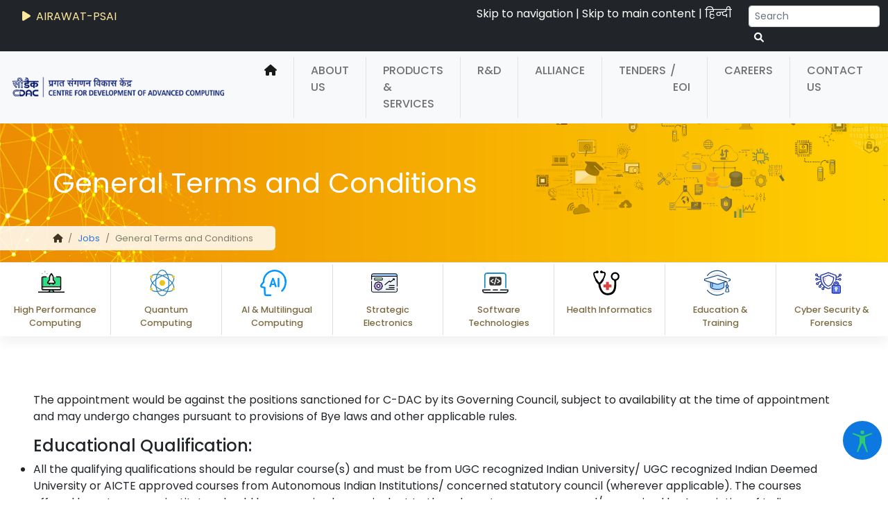

--- FILE ---
content_type: text/html; charset=utf-8
request_url: https://www.cdac.in/index.aspx?id=job_corp_gt_nov_2019
body_size: 55280
content:

    <!DOCTYPE html>
    <html lang="en-US">

    <head>
      <title>
        General Terms and Conditions
      </title>
      <meta http-equiv="Content-Type" content="text/html; charset=utf-8" />
      <meta http-equiv="X-UA-Compatible" content="IE=edge" />
      <meta name="viewport" content="width=device-width, initial-scale=1" />
      <meta name="google-site-verification" content="coiX-zAjB21qckJyM-TItef522KqvaR91ZXRolFBIms" />
      <meta name="Description" content=" The appointment would be against the positions sanctioned for C-DAC by its Governing Council, subject to availability at the time of appointment and may undergo changes pursuant to provisions of Bye laws and other applicable rules." />
      <meta name="KeyWords" content="appointment,ainst, positions, sanctioned, C-DAC, Governing, Council, subject" />
      <meta name="robots" content="index, follow" />
      <meta property="og:image" content="https://cdac.in/img/C-DAC.jpg"/>
      <meta property="og:type" content="website">
      <meta property="og:site_name" content="C-DAC"/>
      <meta property="og:title" content="General Terms and Conditions"/>
      <meta property="og:url" content="https://cdac.in?id=job_corp_gt_nov_2019"/>
      <meta property="og:description" content="The appointment would be against the positions sanctioned for C-DAC by its Governing Council, subject to availability at the time of appointment and may undergo changes pursuant to provisions of Bye laws and other applicable rules."/>
      <link rel="stylesheet" href="/css/aos.css" />
      <link href="/css/bootstrap.min.css" rel="stylesheet" type="text/css">
      <link href="/index.aspx?id=custom" rel="stylesheet" type="text/css">
      <link href="/css/carousel.css" rel="stylesheet" type="text/css">
      <link rel="stylesheet" href="/css/swiper-bundle.min.css" />
      <link rel="stylesheet" href="/css/all.min.css">
      <link rel="stylesheet" type="text/css" href="/css/colorbox.css" />
      <link href="/css/hover-effect.css" rel="stylesheet" type="text/css">
      <!--<link rel="stylesheet" href="https://fonts.googleapis.com/css2?family=Inter:wght@100;200;300;400;500;600;700&display=swap" integrity="sha384-TzKzA5ir/IJIoyzdr+P9Cc5mTBsYxRoQTyhf/698mZmY5FQHPbKnwlbDvSdHn6hS" crossorigin="anonymous">-->
		<link rel="preconnect" href="https://fonts.googleapis.com">
		<link rel="preconnect" href="https://fonts.gstatic.com" crossorigin>
		
		<!--<link href="https://fonts.googleapis.com/css2?family=Inter:ital,opsz,wght@0,14..32,100..900;1,14..32,100..900&family=Poppins:ital,wght@0,100;0,200;0,300;0,400;0,500;0,600;0,700;0,800;0,900;1,100;1,200;1,300;1,400;1,500;1,600;1,700;1,800;1,900&display=swap" rel="stylesheet">-->
		
		<link href="https://fonts.googleapis.com/css2?family=Poppins:ital,wght@0,100;0,200;0,300;0,400;0,500;0,600;0,700;0,800;0,900;1,100;1,200;1,300;1,400;1,500;1,600;1,700;1,800;1,900&display=swap" rel="stylesheet">
		
      <script type="text/javascript" src="/js/jquery.min.js"></script>
	  <style>
	  #tap-internal{position:relative}
	 #sticky-menu{position: -webkit-sticky; top: 100px; postion:fixed}
	  </style>
    </head>

    <body>
      
      <form name="Form1" method="post" action="/index.aspx?id=job_corp_gt_nov_2019" id="Form1">
<div>
<input type="hidden" name="__EVENTTARGET" id="__EVENTTARGET" value="" />
<input type="hidden" name="__EVENTARGUMENT" id="__EVENTARGUMENT" value="" />
<input type="hidden" name="__VIEWSTATE" id="__VIEWSTATE" value="lcU39P8VU4p/VCRqO1J6w2D8tkgvk42oOcHjUef8uz6CpORbGTE40ardwbEUXH59Yn0LPDdpk7amoE1ImxnU82UofMGjssQE9tkdWdnYrgM=" />
</div>

<script type="text/javascript">
//<![CDATA[
var theForm = document.forms['Form1'];
if (!theForm) {
    theForm = document.Form1;
}
function __doPostBack(eventTarget, eventArgument) {
    if (!theForm.onsubmit || (theForm.onsubmit() != false)) {
        theForm.__EVENTTARGET.value = eventTarget;
        theForm.__EVENTARGUMENT.value = eventArgument;
        theForm.submit();
    }
}
//]]>
</script>


<div>

	<input type="hidden" name="__VIEWSTATEGENERATOR" id="__VIEWSTATEGENERATOR" value="90059987" />
	<input type="hidden" name="__VIEWSTATEENCRYPTED" id="__VIEWSTATEENCRYPTED" value="" />
	<input type="hidden" name="__EVENTVALIDATION" id="__EVENTVALIDATION" value="1peHeudah24HNd4Pifv1AGFxKUynq9fM1t6w85QKNBbAkXjBRrQ4c5SzowbBjYcF09SEPOgZpPU06x9gbeGfN4B7K1PUKYGMn+jTU2IhzWVvqqxbe/pJBVpKsOJXeZSJTNA2exRFdI3cNaYMkOB8lg==" />
</div>
         <div class="container-fluid bg-dark pt-1 d-lg-block d-sm-none d-none">
               <div class="row py-1">
                <div class="col-md-5 col-lg-6 text-white">
						<!-- <div class="mt-1 marquee-text"><a href="/index.aspx?id=pdf_Techzine" class="marquee-text px-3 mt-2" target="_blank"><span><i class="fa-solid fa-play px-1"></i> <strong>Techzine</strong> <small> - C-DAC R&amp;D Digest </small></span></a></div>					 -->
            <div class="swiper mtext">
							<div class="swiper-wrapper pt-1">
									<div class="swiper-slide bg-dark">
									<a href="https://airawat.cdac.in/" class="marquee-text px-3" target="_blank" onClick="return external_link();"><i class="fa-solid fa-play px-1"></i> AIRAWAT-PSAI </a>
								  </div>
								  <div class="swiper-slide bg-dark">
									<a href="/index.aspx?id=Techzine" class="marquee-text px-3"><i class="fa-solid fa-play px-1"></i> <strong>Techzine</strong> <small> - C-DAC R&amp;D Digest </small> </a>
								  </div>	
                                  <div class="swiper-slide bg-dark">
									<a href="/index.aspx?id=TAP_Booklet" class="marquee-text px-3"><i class="fa-solid fa-play px-1"></i> <strong>TAP</strong> <small> - Technology Advancement and Proliferation </small> </a>								  
                                    </div>						  
							</div>
							
						  </div>
					</div>
                  <div class="col-md-4 col-lg-4">
                      <div class="text-end text-white d-lg-block d-sm-none d-none">
                          <a href="#nav" class="text-white">Skip to navigation</a> | <a href="#content" class="text-white">
                              Skip to main content</a> | <a onclick="goHindi();" id="hi" class="NALOC text-white" href="javascript:__doPostBack(&#39;hi&#39;,&#39;&#39;)" style="--bs-btn-padding-y: .25rem; --bs-btn-padding-x: .5rem;
                              --bs-btn-font-size: .75rem;">हिन्दी</a>
                      </div>
                  </div>
                  <div class="col-md-3 col-lg-2">
                      <div class="input-group float-end">
                        <div id="search-autocomplete" class="form-outline">
                          <input class="form-control form-control-sm" id="searchTerm" type="search" placeholder="Search"
                              autocomplete="off" aria-label="Search">
                      </div>
                      <button type="button" id="btnSearch" class="btn btn-dark btn-sm" onClick="lrcSearch()" aria-label="serach button">
                          <i class="fas fa-search p-0"></i><span style="display: none;">Search Button</span>
                      </button>
                      </div>
                  </div>
              </div>
					</div>
                  
        </form>

       <nav class="navbar navbar-expand-lg bg-light" id="nav">
          <div class="container-fluid">
            <a class="navbar-brand d-lg-none" href="/index.aspx"><img src="/img/cdac-logo-sm.png" class="img-fluid" alt="C-DAC Logo Small"></a>
            <a class="navbar-brand d-lg-block d-sm-none d-none" href="/index.aspx"><img src="/img/cdac-logo.png" class="img-fluid" alt="C-DAC Logo"></a>
                                                
                                                <div class="row">
                                                                <div class="col-1">
                                                                                <a class="btn navbar-toggler d-lg-none" href="/index.aspx?id=msearch"><i class="fas fa-search p-1"></i></a>
                                                                </div>
                                                                <div class="col-1" style="margin-left:25%;">
                                                                                <button class="navbar-toggler" type="button" data-bs-toggle="collapse" data-bs-target="#navbarNavAltMarkup"
                                                                                  aria-controls="navbarNavAltMarkup" aria-expanded="false" aria-expanded="true"
                                                                                  aria-label="Toggle navigation">  
                                                                                  <span class="navbar-toggler-icon"></span>
                                                                                </button>
                                                                </div>
                                                </div>
                                                
            <div class="collapse navbar-collapse justify-content-end" id="navbarNavAltMarkup">
              <div class="navbar-nav text-uppercase">
                <a class="nav-link active" href="/index.aspx" aria-current="page" aria-label="home"><i class="fa-solid fa-house"></i></a>
                <span class="nav-seprator"></span>
                <a class="nav-link" href="/index.aspx?id=about">About Us</a> <span class="nav-seprator"></span>
                <a class="nav-link" href="/index.aspx?id=products_services">Products & Services</a> <span
                  class="nav-seprator"></span>
                <a class="nav-link" href="/index.aspx?id=research">R&D </a><span class="nav-seprator"></span>
                <a class="nav-link" href="/index.aspx?id=alliance">Alliance</a> <span class="nav-seprator"></span>
                                                                
                                                                <a class="nav-link" href="/index.aspx?id=tenders">Tenders</a><span ><a href="/index.aspx?id=tenders_eoi" class="nav-link d-lg-block d-sm-none d-none" style="padding-left:0px!important;margin-left: -18px!important;">/ &nbsp;EOI</a> <a href="/index.aspx?id=tenders_eoi" class="nav-link d-lg-none">EXPRESSION OF INTEREST</a></span><span class="nav-seprator"></span>
                                                                
                <a class="nav-link" href="/index.aspx?id=career">Careers</a> <span class="nav-seprator"></span>
                <a class="nav-link" href="/index.aspx?id=contact">Contact Us</a>


                <div class="dropdown d-lg-none">
                  <a class="btn dropdown-toggle" href="#" role="button" id="dropdownMenuLink" data-bs-toggle="dropdown"
                    aria-expanded="false">
                    Thematic Area                  </a>

                  <ul class="dropdown-menu" aria-labelledby="dropdownMenuLink">
                    <li><a class="dropdown-item" href="/index.aspx?id=tap&tapcat=High_Performance_Computing">High Performance Computing</a></li>                   
                    <li><a class="dropdown-item" href="/index.aspx?id=tap&tapcat=Quantum_Computing">Quantum Computing</a></li>
                    <li><a class="dropdown-item" href="/index.aspx?id=tap&tapcat=AI_Multilingual_Computing">AI & Multilingual Computing</a></li>
                    <li><a class="dropdown-item" href="/index.aspx?id=tap&tapcat=Strategic_Electronics">Strategic Electronics</a></li>
                    <li><a class="dropdown-item" href="/index.aspx?id=tap&tapcat=Software_Technologies">Software Technologies</a></li>                 
                    <li><a class="dropdown-item" href="/index.aspx?id=tap&tapcat=Health_Informatics">Health Informatics</a></li>
                    <li><a class="dropdown-item" href="/index.aspx?id=tap&tapcat=Education_Training">Education & Training</a></li>
                    <li><a class="dropdown-item" href="/index.aspx?id=tap&tapcat=Cyber_Security_Forensics">Cyber Security & Forensics</a> </li>
                  </ul>
                </div>
              </div>
            </div>
          </div>
        </nav>



      

      


              <div class="container-fluid int-parallax d-lg-block d-sm-none d-none" id="tap-stick-bottom"> 
                <div class="row aos-init aos-animate" data-aos="zoom-in" data-aos-delay="200">
                  <div class="col-9 float-start">
                    <p class="int-banner-tittle text-white aos-init aos-animate" data-aos="zoom-in-up" data-aos-delay="400">
                      General Terms and Conditions
                    </p>

                    <nav class="aos-init aos-animate" aria-label="breadcrumb" data-aos="fade-right" data-aos-delay="600">
                      <ol class="breadcrumb int-breadcrumb-bg rounded-end">
                        <li class="breadcrumb-item"><a href="/index.aspx" class="text-dark"><i
                              class="fa-solid fa-house"></i></a></li>
                         <li class='breadcrumb-item'><a href='/index.aspx?id=career'/>Jobs</a></li> <li class='breadcrumb-item active'>General Terms and Conditions</li>
                          <li class=" hidden-xs"> <a
                              href="/index.aspx?id=print_page&amp;print=job_corp_gt_nov_2019" target="_blank"><span
                                class="glyphicon glyphicon-print"></span></a></li>
                      </ol>
                  </div>
                </div>
              </div>
              

      


        <div class="container-fluid sticky-top d-lg-block d-sm-none d-none" id="tap-internal">
          <div class="row ta text-center border-top border-dark-subtle fbg shadow-tap tap">
		  
		  			<!--<div class="col-md-1">&nbsp;</div>
					
					<div class="col-md-1 col-6 pb-2 pt-4 fth-rborder"><a href="/index.aspx"><img src="/img/cdac-logo-sm.png" class="img-fluid" alt="C-DAC Logo"></a></div>-->
					
					<div class="col-mdt-1 col-6 py-2 fth-rborder"><a href="/index.aspx?id=tap&tapcat=High_Performance_Computing"><svg id="svg"> <image xlink:href="/index.aspx?id=img_svg_icon&dynamicId=HPC.svg" width="80%" height="80%" alt="Latest Update Icone"> </svg> <br/> <span class="fbg-text">High Performance Computing</span></a></div>	
					
					<div class="col-mdt-1 col-6 py-2 fth-rborder"><a href="/index.aspx?id=tap&tapcat=Quantum_Computing"><svg id="svg"><image xlink:href="/index.aspx?id=img_svg_icon&dynamicId=Quantum.svg" width="80%" height="80%" alt="Quantum Computing Icone"> </svg> <br/> <span class="fbg-text">Quantum Computing</span></a></div>		
					
					<div class="col-mdt-1 col-6 py-2 fth-rborder"><a href="/index.aspx?id=tap&tapcat=AI_Multilingual_Computing"><svg id="svg"><image xlink:href="/index.aspx?id=img_svg_icon&dynamicId=AI.svg" width="80%" height="80%" alt="AI & Multilingual Computing Icone"> </svg> <br/><span class="fbg-text">AI & Multilingual Computing</span></a></div>
					
					<div class="col-mdt-1 col-6 py-2 fth-rborder"><a href="/index.aspx?id=tap&tapcat=Strategic_Electronics"><svg id="svg"><image xlink:href="/index.aspx?id=img_svg_icon&dynamicId=Strategic-Technology.svg" width="80%" height="80%" alt="Strategic Electronics Icone"> </svg> <br/> <span class="fbg-text">Strategic Electronics</span></a></div>
					
					<div class="col-mdt-1 col-6 py-2 fth-rborder"><a href="/index.aspx?id=tap&tapcat=Software_Technologies"><svg id="svg"><image xlink:href="/index.aspx?id=img_svg_icon&dynamicId=Software-Technologies.svg" width="80%" height="80%" alt="Software Technologies Icone"> </svg> <br/> <span class="fbg-text">Software Technologies</span></a></div>
					
					<div class="col-mdt-1 col-6 py-2 fth-rborder"><a href="/index.aspx?id=tap&tapcat=Health_Informatics"><svg id="svg"><image xlink:href="/index.aspx?id=img_svg_icon&dynamicId=Healthcare-Educ.svg" width="80%" height="80%"alt="Health Informatics Icone"> </svg> <br/> <span class="fbg-text">Health Informatics </span></a></div>
					
					<div class="col-mdt-1 col-6 py-2 fth-rborder"><a href="/index.aspx?id=tap&tapcat=Education_Training"><svg id="svg"><image xlink:href="/index.aspx?id=img_svg_icon&dynamicId=Edu.svg" width="80%" height="80%"alt="Education Training Icone"> </svg> <br/> <span class="fbg-text">Education &amp; Training </span></a></div>
					
					<div class="col-mdt-1 col-6 py-2"><a href="/index.aspx?id=tap&tapcat=Cyber_Security_Forensics"><svg id="svg"><image xlink:href="/index.aspx?id=img_svg_icon&dynamicId=Cyber-Security.svg" width="80%" height="80%" alt="Cyber Security & Forensics Icone"> </svg> <br/> <span class="fbg-text">Cyber Security & Forensics</span></a></div>
					
					<!--<div class="col-md-1 col-6 pb-2 pt-4"><a href="/index.aspx?id=reach_us"><i class="fa-solid fa-paper-plane fa-2x  fbg-icon"></i> <br> <span class="fbg-text">Reach Us</span></a></div>
					
					<div class="col-md-1">&nbsp;</div>-->
           
          </div>

        </div>



        </div>
      

      
        <div id="content" class='container-fluid sp'>
          <div class='row cp'">
            


<p class="text-justify">The appointment would be against the positions sanctioned for C-DAC by its Governing Council, subject to availability at the time of appointment and may undergo changes pursuant to provisions of Bye laws and other applicable rules.</p>


<h4>Educational Qualification:</h4>
	<ul>
		<li>All the qualifying qualifications should be regular course(s) and must be from UGC recognized Indian University/ UGC recognized Indian Deemed University or AICTE approved courses from Autonomous Indian Institutions/ concerned statutory council (wherever applicable). The courses offered by autonomous institutes should be recognized as equivalent to the relevant courses approved/recognized by Association of Indian Universities (AIU)/UGC/AICTE.</li>
		<li>Wherever CGPA/OGPA or letter grade in a qualifying degree is awarded, equivalent percentage of marks should be indicated in the application form as per norms adopted by the respective University/Institute. Please also obtain a certificate to this effect from University / Institute, which shall be required at the time of interview.</li>
		<li>Wherever MBA or equivalent has been mentioned as requirement, apart from MBA, Two years (Full Time)Post Graduate Diploma in Management with specialization in relevant field recognized by the competent agency as mentioned above shall also be considered.</li>
		<li>MBA/ PG Diploma in Management/qualifications where there is a mention of Dual specialization, one of the specializations necessarily needs to be function specific for which the post has been advertised.</li>
		<li>Minimum percentage of marks in the essential qualification(s), as specified shall be considered as per Institute/ University rules/ norms.</li>
		<li>Proficiency in Computer knowledge is essential.</li>
	</ul>
	
<h4>Experience:</h4>
	
	<ul>
		<li>Only those experiences which are relevant and acquired after the passing date of the qualifying qualification will be considered. The decision of C-DAC in this regard will be final and binding.</li>
		<li>Minimum Essential Post Qualification Experience in State/ Central Government/ Department(s)/Organization(s)/ Undertaking(s) and/or Large Private Sector Organization(s)/ Institution(s)/ Company(ies) of repute/ Public Sector Enterprise/ Large Private Sector Enterprise should be as on the last date of online application. However, Industrial/ Vocational/ Apprentice Training will not be considered as experience.</li>
		<li>For Deputation/Transfer (Absorption) basis: Employees from Central/State Government /PSUs/Govt. Autonomous bodies holding analogous (equivalent) posts on regular basis OR minimum number of years as specified for the respective posts in the post next lower to the post notified as on last date of online application and having essential educational qualifications as required for direct recruitment.</li>	
	</ul>
	
	<p class="text-justify">The other terms &amp; conditions of the appointment on deputation/ transfer (absorption) will be governed in accordance with the guidelines issued by DoPT vide O.M No.6/8/2009-Esst(Pay-II) dated 17.06.2010 and as issued/amended from time to time.</p>
	
	
	<p class="text-justify"><strong>Minimum service required in the next lower post for deputation/ Transfer (Absorption):</strong></p>
	
	<div class="table-responsive">			
				<table width="100%" border="0" class="table table-bordered" cellpadding="5" cellspacing="3">                                                 
                    <tr>
						<td>For the Level of post Applied</td>
						<td>No. of years of relevant service required in the next lower post</td>
					</tr>
					<tr>
						<td>Level-13A</td>
						<td>5 years in Level 13 </td>
					</tr>
					<tr>
						<td>Level-13</td>
						<td>4 years in level 12</td>
					</tr>
					
					<tr>
						<td>Level-12</td>
						<td>5 years in Level-11  </td>
					</tr>
					<tr>
						<td>Level-11</td>
						<td>5 years in Level-10</td>
					</tr>
					<tr>
						<td>Level-10</td>
						<td>5 years in Level-7/8</td>
					</tr>
					
				</table>
</div>
	
	
	
	<p class="text-justify">Maximum Age limit in case of appointment by deputation Transfer (Absorption) basis shall not be exceeding 56 years on the closing date of application.</p>
	
	<h4>Reservation</h4>
	
	<ul>
		<li>Reservation for SC/ST/OBC/PwD/EWS will be applicable as per Govt. of India guidelines issued from time to time and as applicable to C-DAC.</li>
		
		<li>Reservation in the Posts is indicated in the Table-1 above and is subject to changes based on final assessment.   </li>
		<li>SC/ST/OBC candidates are required to submit SC/ST/OBC Certificate as may be the case in the format as applicable for appointment to posts under Government of India and shall be required to produce the certificate at the time of interview, if called for, failing which such candidates will not be allowed to attend the interview against reserved posts and will not be allowed to claim the reservation.</li>
		<li>In case of candidates belonging to OBC category, certificate should specifically contain the clause that the candidate does not belong to creamy layer section and the certificate should not be issued prior to six months from the last date of online application.</li>
		<li>The candidates applying under PWD category are required to submit PWD Certificate in the format as applicable for appointment to posts under Government of India. Only such persons would be eligible for reservation in services/posts under PwD category who suffer from not less than 40 percent of disability.</li>
		<li>Persons with Disabilities can also apply even if no vacancies are specifically reserved for them. Such candidates will be considered for selection for appointment to the post by general standard of merit.</li>
		<li>Format of certificates required for claiming reservation under SC/ST/OBC/ PwD/ EWSs category are made available along with this notification in the C-DAC's website for candidates convenience &amp; reference. The certificates issued by any one of the following authorities or as per Govt. of India guidelines in the prescribed format shall only be accepted as proof of candidate's claim for reservation under said categories: </li>
		<ol type="I">
			<li>District Magistrate/Additional District Magistrate/ Collector/ Deputy Commissioner/ Additional' Deputy Commissioner/ 1st Class Stipendary Magistrate / Sub-Divisional Magistrate/ Taluka Magistrate! Executive Magistrate/ Extra Assistant Commissioner</li>
			<li> Chief Presidency Magistrate/Additional Chief Presidency Magistrate/ Presidency Magistrate</li>
			<li> Revenue Officer not below the rank of Tehsildar and (iv) Sub-Divisional Officer or the area where the candidate and/or his family normally resides.</li>
		</ol>
	</ul>

<h4> Age Limit / Relaxation:</h4>

<ul>
	 <li>The Upper Age Limit for various posts as given in Table-2 above is as on last date of application in case of appointment by Direct Recruitment.</li>
	 <li>Maximum Age limit in case of appointment by deputation Transfer (Absorption) basis shall not be exceeding 56 years on the closing date of application.</li>
	 <li>Age Relaxations applicable as per the Govt. of India norms.</li>
	 <li>The upper age is relaxed by 05 years for SC/ ST category candidates, 03 years for OBC (NCL) category candidates. It is also relaxed by 10 years for PWD-General category candidates, 13 years for PWD-OBC (NCL) category candidates and 15 years for PWD-SC/ST category candidates. The above relaxation in upper age limit is applicable only in respect of posts which are reserved for SC/ ST/ OBC (NCL) category candidates.</li>
	 <li>Relaxation in age limit shall be applicable for PWD category candidates irrespective of the fact whether the post is reserved or not, provided the post is identified suitable for concerned PWD category candidates.</li>
	 <li>Government employees will be eligible for relaxation in age by 5 years.</li>
	 <li>In case of Ex-servicemen who have put in not less than six months continuous service in the Armed Forces of the Union, they shall be allowed to deduct the period of such service from their actual age, and if the resultant age does not exceed by more than 03 years the maximum age limit prescribed for the posts/ services for which a candidate seeks appointment, he/ she be deemed to satisfy the conditions regarding the age limit.</li>
	 <li>The cut-off date for ascertaining the age and experience will be the last date of online application.</li>
</ul>
 


<h4>Mode of Selection:</h4>

<ul>
	 <li>Selection processes viz. Written Test, Interview; group discussions etc. as deemed fit by the management will be deployed. Management reserves the right to change/ modify the selection process at any time, during the process, at its discretion. The decision of the management will be final and binding.</li>
	 <li>The qualification and experience prescribed are the minimum requirements and possession of the same does not automatically make the candidates entitled to be called for selection processes.</li>
	 <li>There will be an initial screening based on the academic, experience and other parameters given in the on-line application and only those screened-in will be considered for further selection process. The management reserves the right to increase the minimum eligibility criteria/cut off limits, in the event of the number of applicants are more for any post(s) at its discretion.</li>
	 <li>Candidates will be selected on the basis of their academic credentials, experience profile, performance in the interview and such other selection processes/ parameters, as deemed fit by management.</li>
	 <li>	If no candidates are found suitable for a notified position, C-DAC may consider candidates for lower position, however, not for the reason that they possess lower qualification/experience.</li>
	 <li>If no candidates are found suitable for a notified position(s), C-DAC reserves the right to not fill the notified vacancy(s).</li>
</ul>
	
	<h4>Benefits:</h4>

		<ul>
			<li>Besides initial pay in the Pay Level, Dearness allowance, HRA and Transport allowance appointed candidates shall be entitled for Medical Reimbursement for self and dependent family members (OPD/IPD), Leave Travel Concession, Leave encashment, Children Education Allowance/Hostel Subsidy, Mobile Reimbursement, Newspaper Allowance, Books reimbursement, Professional Membership Reimbursement, CPF, Gratuity etc. as per extant rules of the C-DAC. </li>
			<li>In case of appointment through transfer (absorption)/deputation, the pay fixation shall be pursuant to Govt. of India guidelines. </li>
			<li>Candidates presently employed in Government Service/PSU's are entitled to Last Pay protection subject to fulfilment of extant rules.</li>
			<li>All the above benefits will be governed by the Bye-laws &amp; Staff Rules of C-DAC in force &amp; amended from time to time. </li>
		</ul>

	
	
	<h4>Posting:</h4>
	<ul>
		<li>The selected candidates may be posted at any of the offices/ project, etc. of C-DAC or deputed to any Department of Government of India/ other Government organizations etc. The selected candidates may be assigned jobs/ functions/ assignments as per the requirements and larger interest of C-DAC within India and abroad.</li>
	</ul>
	
	<h4>How to apply</h4>
		<ul>
			<li>The candidates are required to apply through ONLINE process only by visiting the website www.cdac.in. The opening date of submission of online application is December 19, 2019  and closing date is January 12, 2020 till 18.00 Hrs. </li>
			<li>Before filling the online application form, Candidates should read 'General Terms and Conditions' carefully.</li>
			<li>Candidate should read all the eligibility parameters and ensure that he/she is eligible for the post before starting to apply online.</li>
			<li>Candidate should have a valid email id and mobile no. which should remain valid &amp; active till the completion of selection process.</li>
			<li>Candidates can click on the 'Apply' button provided against each position for which he/she wish to apply.</li>
			<li>Fill all the details in the application form at the appropriate places.</li>
			<li>After filling all the details in online application form click on 'Submit' button.</li>
			<li>The required Application fee is to be paid by the candidates either through online payment, using internet banking or debit/credit cards during the online application process at C-DAC website. It is advised to print and keep the transaction details for own records.</li>
			<li>Candidates should scan their passport size photograph in .jpg format (not more than 400 KB) and keep it ready before starting to apply online for uploading.</li>
			<li>Candidates are required to upload their updated Curriculum Vitae(not more than 1 MB in PDF format only) on the online application.</li>
			<li>A unique application number will be generated by the system, please note this application number for future reference and use. Candidates can take a print of the application form and keep it with them for their own records.</li>
			<li>No hard copy/printed applications should be sent to C-DAC. Incomplete and defectively filled up forms shall be rejected straightway and no subsequent correspondences will be entertained in this regard.</li>
			<li>Candidate working in Government/PSUs/Govt. Autonomous bodies should apply online in advance and print of the application form, duly filled, and signed should be forward through proper channel to Corporate HRD of C-DAC (Address: Innovation Park 34, B/1, Panchawati Rd, Panchawati Pashan, Pune, Maharashtra, 411008). </li>
			<li>Those who are not forwarding their application through proper channel are required to produce 'No objection certificate (NOC)' from their current employer at the time of interview, if called for, failing which they will not be permitted to attend the interview.</li>
		</ul>
	
	<h4>Application fee: </h4>
		
		<ul>
			<li>A non-refundable application fee of Rs.500/- is payable for applying for the posts, which is to be paid by the candidates through online payment, using internet banking or debit/credit cards during the online application process at C-DAC website.</li>
			<li>No fee shall be payable by candidates belonging to SC/ST/PWD category.</li>
			<li>Female applicants are also exempted from application fee.</li>
			<li>Candidates may take note that no cheque, DD or cash will be accepted towards payment of application fees.</li>
			<li>C-DAC will not be responsible in case of incomplete transactions during the online payment process. Only those applications in respect of which fee payment is made shall be taken into consideration. </li>
			<li>Application fee once paid shall not be refunded under any circumstances.</li>
		</ul>

	
	
	<h4>Important Notes: </h4>
	<ul>
		<li>Only Indian Nationals are eligible to apply.</li>
		<li>Candidates those who are applying for multiple posts should submit separate applications and the application fee should be paid separately for each application.</li>
		<li>In case of any ambiguity/dispute arises on account of interpretation in version other than English, English version will prevail.</li>
		<li>Only shortlisted candidates who are found apparently eligible based on the online application data and subsequent screening process will be called for participating in the Selection Process. The shortlisted applicants have to appear for interview or any other process of selection as devised by C-DAC.</li>
		<li>Interview Call Letters, other correspondences (if any) etc. will be sent to candidates only as email to the email id provided in their online application. No hard copy will be sent.</li>
		<li>Mere issue of Interview call letter will not imply acceptance of candidature.</li>
		<li>Out-station candidates called for interview shall be entitled for reimbursement of travel expenses to the extent of admissibility only from the communication address as mentioned in the application to the venue of Interview, by the shortest route as per C-DAC's rule. Any request for change of address will not be entertained.</li>
		<li>In case the candidate is called for further Selection Process, he/ she has to bring the downloaded application form with all ORIGINAL DOCUMENTS together with ONE SEPARATE SET OF PHOTO COPY of all documents duly SELF ATTESTED at the time of further Selection Process, failing which he/ she will not be permitted to appear in the further Selection Process. </li>
		<li>Candidature of the registered candidate is liable to be rejected at any stage of the recruitment process or after recruitment or joining, if any information provided by the candidate is found to be false or is not found inconformity with eligibility criteria mentioned in the advertisement.</li>
		<li>Appointment to the above posts will be subject to the candidate being medically fit as per the standards prescribed for the post by C-DAC and verification of character & antecedents and/or documents submitted by the candidate at the time of appointment or any time during the tenure of service. In case it is detected that the documents submitted by the candidate are fake/false or the candidate has a clandestine antecedent/background and has suppressed the said information, then his/her service shall be terminated forthwith. </li>
		<li>All appointments on Direct Recruitment shall have a Probation period of one year and on clearing this shall be employed on contract for the duration of 5 years which shall be renewable based on satisfactory performance review for further periods of five years at a time, till attaining the age of superannuation i.e. 60 years. </li>
		<li>Internal candidates, if finally selected, will have to resign from the services and re-join the post as fresh employees on probation. </li>
		<li>All queries pertaining to recruitment including selection process should be addressed to our Corporate Recruitment Team only through corphrd@cdac.in. Kindly note that we have not authorized any agent/ agency for representing C-DAC for anything related to recruitment or its processes.</li>
		<li>C-DAC strives to have a workforce which reflects gender balance </li>
		<li>C-DAC reserves the right to cancel or introduce any examination/Personal Interview/Other selection process. C-DAC also reserves the right to cancel/ restrict/curtail/enlarge the recruitment process and/or the selection process without any notice and without assigning any reasons.</li>
		<li>All the posts will be filled as per the Recruitment Rules of C-DAC.</li>
		<li>It is the responsibility of the candidates to assess his/her own eligibility for the post for which he/she is applying in accordance with the advertisement. In case, it is detected at any point of time in future during process of selection or even after appointment that candidate was not eligible as per prescribed qualification, experience etc, which could not be detected at the time of selection due to whatever circumstances, his/her candidature/appointment shall be liable to be cancelled/terminated as the case may be.</li>
		<li>The number of unreserved/reserved posts advertised may vary and C-DAC reserves the right not to fill up some or all the posts advertised, if the circumstances so warrant.</li>
		<li>Any canvassing directly or indirectly by the applicant will disqualify his/ her candidature. </li>
		<li>Any dispute with regard to selection/recruitment process will be subject to Courts/Tribunals having jurisdiction over Pune, Maharashtra only.</li>	
	</ul>
	
	 
	        <p class="text-justify"><strong> IMPORTANT DATES: </strong></p>

<div class="table-responsive">			
				   
				   <table width="100%" border="0" class="table table-bordered" cellpadding="5" cellspacing="3">
				   <tr> 
											  <td> A</td>
											                                         
                                                <td class="text-justify"> Commencement of on-line Registration of application by candidates: </td>
                                                <td> February 20, 2020, 2.00 PM   </td>
                     </tr>
											  <tr>                                                
                                               <td>B </td> <td class="text-justify">Last date for on-line registration of application by candidates:
  </td>
                                                <td> March 02, 2020, 06.00 PM  </td>
                                              </tr>
											 <tr>                                                
                                               <td><b>C</b> </td> <td class="text-justify"><b> Date for age calculation</b> </td>
                                                <td> <b>January 12, 2020 </b> </td>
                                              </tr>
											  	 <tr>                                                
                                               <td>D </td> <td class="text-justify"> Interview date</td>
                                                <td> Will be communicated by  email only </td>
                                              </tr>
											 
											 
  </table>
</div>	


	<p class="text-danger"><strong>NOTE:</strong></p>
	
	<p class="text-justify">The candidates are advised to visit C-DAC website regularly for notices/ information. Corrigendum/Extension etc., if any, shall be published in our website www.cdac.in only.</p>
	
	
	<p class="text-right"><strong>Contact Phone No.020-25503626</strong></p>
	
	<p>&nbsp;</p>
	 
<p align="center"> <a href="/index.aspx?id=job_corp_nov_2019" class="btn btn-primary"><span class="glyphicon glyphicon-list-alt"></span><strong> &nbsp;Click here for Main Page </strong></a></p>



<p align="center"> <strong>
Human Resource Department<br />
Centre for Development of Advanced Computing (C-DAC)	<br/>
Innovation Park,Panchavati, Pashan,<br />
Pune - 411 008 </strong></p>



          </div>
        </div>
      



      <input name="language_selected" type="hidden" id="language_selected" />
        <footer>
          <div class="container-fluid bg-dark">
            <div class="row text-center">

              <div class="mx-auto  gov-logo-pt">
                <div class="swiper swiper-lrp govLogo">
                  <div class="swiper-wrapper">

                    <div class="col-md-4 col-12 swiper-slide">
                      <a href="https://www.meity.gov.in/" target="_blank" onClick="return external_link();"><img
                          src="/index.aspx?id=img_loin-head" class="img-fluid" alt="MeitY Logo"></a>
                    </div>

                    <div class="col-md-4 col-12 swiper-slide">
                      <a href="https://amritmahotsav.nic.in/" target="_blank" onClick="return external_link();"><img
                          src="img/azadi.png" class="img-fluid" alt="azadi logo"></a>
                    </div>

                     <div class="col-md-4 col-12 swiper-slide">
                      <a><img
                          src="img/iyc.png" class="img-fluid" alt="International Year of Cooperatives 2025"></a>
                    </div>

                    <div class="col-md-4 col-12 swiper-slide">
                      <a href="https://www.bhimupi.org.in/" target="_blank" onClick="return external_link();"><img
                          src="img/bhim_upi.png" class="img-fluid" alt="bhimapp"></a>
                    </div>

                    <div class="col-md-4 col-12 swiper-slide">
                      <a href="https://digitalindia.gov.in/" target="_blank" onClick="return external_link();"><img
                          src="img/digitalindia.png" class="img-fluid" alt="Digital India"></a>
                    </div>

                    <div class="col-md-4 col-12 swiper-slide">
                      <a href="https://www.india.gov.in/" target="_blank" onClick="return external_link();">
                         <img src="img/india.gov.png" class="img-fluid" alt="india.gov.in"></a>
                    </div>

                    <div class="col-md-4 col-12 swiper-slide">
                      <a href="https://swachhbharatmission.gov.in/" target="_blank"
                        onclick="return external_link();"><img src="img/swachh_bharat.png" class="img-fluid"
                          alt="swachh bharat"></a>
                    </div>
                  </div>
                </div>
              </div>

            </div>
          </div>

          <div class="container-fluid">
            <div class="row cp">
              <div class="col-md-4 col-6 col-s-6 footer-pt aos-init aos-animate" data-aos="fade-up" data-aos-delay="">
                <div class="pb-2 mb-4 pt-3 footer_title text-uppercase">
                  <div class="fs-5">Centers</div>
                </div>
                <ul class="pb-4">
                  <li><a href="/index.aspx?id=BL" class="tab-link-text">Bengaluru </a></li>
                  <li><a href="/index.aspx?id=CH" class="tab-link-text">Chennai </a></li>
                  <li><a href="/index.aspx?id=DL" class="tab-link-text">Delhi</a></li>				         
                  <li><a href="/index.aspx?id=HY" class="tab-link-text">Hyderabad </a></li>
                  <li><a href="/index.aspx?id=KL" class="tab-link-text">Kolkata</a></li>
                  <li><a href="/index.aspx?id=ML" class="tab-link-text">Mohali</a></li>
                  <li><a href="/index.aspx?id=MB" class="tab-link-text">Mumbai</a></li>
                  <li><a href="/index.aspx?id=ND" class="tab-link-text">Noida </a></li>
                  <li><a href="/index.aspx?id=SL" class="tab-link-text">North East</a></li>
                  <li><a href="/index.aspx?id=PT" class="tab-link-text">Patna </a></li>
                  <li><a href="/index.aspx?id=PN" class="tab-link-text">Pune </a></li>
                  <li><a href="/index.aspx?id=TVM" class="tab-link-text">Thiruvananthapuram</a></li>
                </ul>
              </div>

              <div class="col-md-4 col-6 col-s-6 footer-pt aos-init aos-animate" data-aos="fade-up" data-aos-delay="100">
                <div class="pb-2 mb-4 pt-3 footer_title text-uppercase">
                  <div class="fs-5">Links</div>
                </div>
               <ul class="pb-4">
                  <li><a href="/index.aspx?id=about" class="tab-link-text">About Us</a></li>
                  <li><a href="/index.aspx?id=products_services" class="tab-link-text">Products & Services</a></li>
                  <li><a href="/index.aspx?id=research" class="tab-link-text">R&amp;D </a></li>
                  <li><a href="/index.aspx?id=career" class="tab-link-text">Careers</a></li>
                  <li><a href="/index.aspx?id=tenders" class="tab-link-text">Tenders</a></li>
                  <li><a href="/index.aspx?id=news" class="tab-link-text">Press Kit</a></li>
                  <li><a href="/index.aspx?id=audiov" class="tab-link-text">Video Gallery</a></li>
                  <li><a href="/index.aspx?id=events" class="tab-link-text">Events</a></li>
                  <li><a href="/index.aspx?id=Awards" class="tab-link-text">Awards</a></li>
                  <li><a href="/index.aspx?id=download" class="tab-link-text">Downloads</a></li>
                  <li><a href="/index.aspx?id=cdac_achievements" class="tab-link-text">Achievements</a></li>
                  <li><a href="/index.aspx?id=alliance" class="tab-link-text">Alliance</a></li>
                  
                </ul>
              </div>

              <div class="col-md-4 col-12 col-s-12 footer-pt aos-init aos-animate" data-aos="fade-up" data-aos-delay="200">
                <div class="pb-2 mb-4 pt-3 footer_title text-uppercase">
                  <div class="fs-5">Contact Us</div>
                </div>
                <div class="pb-4">
                  <iframe src="https://www.google.com/maps/embed?pb=!1m18!1m12!1m3!1d3782.8678264336377!2d73.80868805056447!3d18.534874087338796!2m3!1f0!2f0!3f0!3m2!1i1024!2i768!4f13.1!3m3!1m2!1s0x3bc2bf40bef092f1%3A0x48c508ccaa4ef9a!2sCentre%20For%20Development%20Of%20Advanced%20Computing%2C%20Innovation%20Park!5e0!3m2!1sen!2sin!4v1663579195296!5m2!1sen!2sin" title="C-DAC Navigation Map" width="98%" class="shadow border boder-white" allowfullscreen="" loading="lazy" referrerpolicy="no-referrer-when-downgrade"></iframe>
                  <p class="py-3"> <strong>Centre for Development of Advanced Computing</strong><br />
                    <strong>C-DAC Innovation Park</strong>,<br>
                    Panchavati, Pashan,
                    Pune - 411 008, Maharashtra (India)<br>
                    Phone: +91-20-25503100<br>
                    Fax: +91-20-25503131
                  </p>
                </div>

              </div>


            </div>

          </div>
          <div class="container-fluid border-top">

            <div class="row col-12">
              <div class="text-center"> <small>
                  <div class="my-3">
                   <a href="/index.aspx?id=help" class="tab-link-text">Help</a> |
                  <a href="/index.aspx?id=website_policies" class="tab-link-text">Website Policies</a> |
                    <a href="/index.aspx?id=legal_notice#2" class="tab-link-text">Copyright Policy</a> |
                    <a href="/index.aspx?id=terms_conditions" class="tab-link-text">Terms & Conditions</a> |
                  <a href="/index.aspx?id=reach_us" class="tab-link-text">Reach Us</a> | 
				  <a href="/index.aspx?id=sitemap" class="tab-link-text">Sitemap</a>
                  </div>

                  Website owned & maintained by: Centre for Development of Advanced Computing (C-DAC)<br />
                  &copy;
                  <script>                      document.write(new Date().getFullYear())</script> C-DAC. All
                  rights reserved.
                  <span id="lblLastUpdated" class="copyrights"></span>
                </small>
              </div>
            </div>


          </div>
        </footer>
        <a href="#" id="backtotop" title="On click go to Top" class="active" style="display: block;" data-aos="fade-up"
          data-aos-delay="500"><i class="fa fa-angle-up px-2"></i> Top</a>

     
        
        <!--<div class="sector-profile" data-aos="fade-right" data-aos-delay="200">
		<div class="psw">
				
				<div class="dropdown">
				<button class="dropbtn" style="border-radius: 50px; height: 49px;" aria-label="sector icon"><i class="fa-solid fa-industry" style="padding:6px; font-size:18px;"></i></button>
				  <div class="dropdown-content">
				  	<p class="mx-3 my-2 fw-bold border-bottom fs-5">Sector</p>
					<ul style="list-style:none;  padding:0px 14px 0px 13px;">
						<li class="border-bottom"><a href="/index.aspx?id=sector&sector_name=Education and Skill Building"><i class="fa-solid fa-school px-1"></i> Education and Skill Building</a></li>
						<li class="border-bottom"><a href="/index.aspx?id=sector&sector_name=Government and Public Sector"><i class="fa-solid fa-building-flag px-1"></i> Government and Public Sector</a></li>
						<li class="border-bottom"><a href="/index.aspx?id=sector&sector_name=Industry (including Startups/MSME)"><i class="fa-solid fa-industry px-1"></i> Industry (including Startups/MSME)</a></li>
						<li class="border-bottom"><a href="/index.aspx?id=sector&sector_name=Law Enforcement Agencies"><i class="fa-solid fa-gavel px-1"></i> Law Enforcement Agencies</a></li>
						<li class="border-bottom"><a href="/index.aspx?id=sector&sector_name=Smart Cities and Transportation"><i class="fa-solid fa-house-signal px-1"></i> Smart Cities and Transportation</a></li>
						<li class="border-bottom"><a href="/index.aspx?id=sector&sector_name=Broadcast and Communications"><i class="fa-solid fa-tower-broadcast px-1"></i> Broadcast and Communications</a></li>
						<li class="border-bottom"><a href="/index.aspx?id=sector&sector_name=Financial Services"><i class="fa-sharp fa-solid fa-coins px-1"></i> Financial Services</a></li>
						<li class="border-bottom"><a href="/index.aspx?id=sector&sector_name=Healthcare and Life Sciences"><i class="fa-solid fa-suitcase-medical px-1"></i> Healthcare and Life Sciences</a></li>
						<li><a href="/index.aspx?id=sector&sector_name=Defense and Strategic" class="pb-2"><i class="fa-solid fa-shield-halved px-1"></i>  Defense and Strategic</a></li>
					</ul>
				  </div>
				</div>
				  
				<div class="dropdown border-bottom">
				  <button class="dropbtn" style="border-radius: 50px; height: 49px;" aria-label="profile icon"><i class="fa-solid fa-user" style="padding:7px; font-size:20px;"></i></button>
				  <div class="dropdown-content">
				  	<p class="mx-3 my-2 fw-bold border-bottom fs-5">Profile</p>
					<ul style="list-style:none;  padding:0px 14px 0px 13px;">
						<li class="border-bottom"><a href="/index.aspx?id=profile&profile_name=Students"><i class="fa-solid fa-graduation-cap px-1"></i> Students</a></li>
						<li class="border-bottom"><a href="/index.aspx?id=profile&profile_name=Academia and Researcher"><i class="fa-solid fa-book-open-reader px-1"></i> Academia and Researcher</a></li>
						<li class="border-bottom"><a href="/index.aspx?id=profile&profile_name=Entrepreneurs"><i class="fa-solid fa-briefcase px-1"></i> Entrepreneurs</a></li>
						<li class="border-bottom"><a href="/index.aspx?id=profile&profile_name=Solution Aggregators / Integrators"><i class="fa-solid fa-gears px-1"></i> Solution Aggregators / Integrators</a></li>
						<li class="border-bottom"><a href="/index.aspx?id=profile&profile_name=International Audience"><i class="fa-solid fa-people-group px-1"></i> International Audience</a></li>
						<li class="border-bottom"><a href="/index.aspx?id=profile&profile_name=Press"><i class="fa-solid fa-newspaper px-1"></i> Press</a></li>
						<li><a href="/index.aspx?id=profile&profile_name=Career Seekers" class="pb-2"><i class="fa-solid fa-user-tie px-1"></i> Career Seekers</a></li>
					</ul>
				  </div>
				</div>				
				
				
		</div>
	</div>-->
      
      <script type="text/javascript" src="/js/bootstrap.min.js" ></script>
      <script type="text/javascript" src="/js/bootstrap.bundle.min.js" ></script>
      <script type="text/javascript" src="/js/swiper-bundle.min.js"></script>
      <script type="text/javascript" src="/js/jquery.colorbox.js"></script>
      <script type="text/javascript" src="/js/accessibility.min.js"> </script>
      <script type="text/javascript" src="/js/aos.js"></script>
      <script type="text/javascript" src="/js/confirm.js"></script>
      <script src="https://gistlangserver.in/demos/cdacSearch.min.js"></script>
      <script>
          AOS.init();
      </script>
      <script>

        var swiper = new Swiper(".govLogo", {
          spaceBetween: 10,
          loop: true,
          speed: 2000,
          autoplay: {
            delay: 1500,
            disableOnInteraction: false,
          },

          breakpoints: {
            370: {
              slidesPerView: 2,
            },

            640: {
              slidesPerView: 2,
            },
            768: {
              slidesPerView: 4,
            },
            1024: {
              slidesPerView: 5,
            },
          },
        });

        var swiper = new Swiper(".mtext", {
		  spaceBetween: 30,
		  effect: "fade",
		  speed: 2000,
		  autoplay: {
            delay: 5500,
            disableOnInteraction: false,
          },
		  navigation: {
			nextEl: ".swiper-button-next",
			prevEl: ".swiper-button-prev",
		  },
		  pagination: {
			el: ".swiper-pagination",
			clickable: true,
		  },
		});
      </script>
      <script async src="https://www.googletagmanager.com/gtag/js?id=G-EW5FVRNK1V">

      </script>
      
      <script>
      
        window.dataLayer = window.dataLayer || [];
      
        function gtag() {
      
          dataLayer.push(arguments);
      
        } gtag('js', new Date());
      
        gtag('config', 'G-EW5FVRNK1V');
      
      </script>

      <script>

        $('.listing').ready(function () {
          $('.nav li a').click(function (e) {

            $('.nav li.active').removeClass('active');

            var $parent = $(this).parent();
            $parent.addClass('active');
            e.preventDefault();
          });
    });

    var _gaq = _gaq || [];
    _gaq.push(['_setAccount', 'UA-17466453-1']);
    _gaq.push(['_setDomainName', '.cdac.in']);
    _gaq.push(['_trackPageview']);

    (function () {
        var ga = document.createElement('script'); ga.type = 'text/javascript'; ga.async = true;
        ga.src = ('https:' == document.location.protocol ? 'https://ssl' : 'http://www') + '.google-analytics.com/ga.js';
        var s = document.getElementsByTagName('script')[0]; s.parentNode.insertBefore(ga, s);
    })();

     var input = document.getElementById("searchTerm");
input.addEventListener("keypress", function(event) {
  if (event.key === "Enter") {
    event.preventDefault();
    document.getElementById("btnSearch").click();
  }
});

function lrcSearch() {
            let inputstring = document.getElementById('searchTerm').value;
            window.location.href = "/index.aspx?id=search&search=" + inputstring + "&pageNo=0";
            
        }
		
		
/*	For tap internal*/
		

		

      </script>

    </body>

    </html>

--- FILE ---
content_type: application/javascript
request_url: https://www.cdac.in/js/jquery.colorbox.js
body_size: 5334
content:
$(document).ready(function () { $(".ajax").colorbox(),  $(".connect").colorbox({ iframe: !0, innerWidth: 800, innerHeight: 850 }), $(".download").colorbox({ iframe: !0, innerWidth: 750, innerHeight: 600 }), $(".feedback").colorbox({ photo: !0, photo: !0 }), $(".punecontact").colorbox({ iframe: !0, innerWidth: 400, innerHeight: 490 }), $(".bangcontact").colorbox({ iframe: !0, width: 400, height: 450 }), $(".checontact").colorbox({ iframe: !0, innerWidth: 400, innerHeight: 180 }), $(".delcontact").colorbox({ iframe: !0, innerWidth: 400, innerHeight: 182 }), $(".hydcontact").colorbox({ iframe: !0, innerWidth: 400, innerHeight: 340 }), $(".kolcontact").colorbox({ iframe: !0, innerWidth: 400, innerHeight: 180 }), $(".mohcontact").colorbox({ iframe: !0, innerWidth: 400, innerHeight: 180 }), $(".mumcontact").colorbox({ iframe: !0, innerWidth: 400, innerHeight: 350 }), $(".noicontact").colorbox({ iframe: !0, innerWidth: 400, innerHeight: 350 }), $(".tricontact").colorbox({ iframe: !0, innerWidth: 400, innerHeight: 310 }), $(".hi-punecontact").colorbox({ iframe: !0, innerWidth: 400, innerHeight: 540 }), $(".hi-bangcontact").colorbox({ iframe: !0, innerWidth: 400, innerHeight: 328 }), $(".hi-checontact").colorbox({ iframe: !0, innerWidth: 400, innerHeight: 200 }), $(".hi-delcontact").colorbox({ iframe: !0, innerWidth: 400, innerHeight: 198 }), $(".hi-hydcontact").colorbox({ iframe: !0, innerWidth: 400, innerHeight: 370 }), $(".hi-kolcontact").colorbox({ iframe: !0, innerWidth: 400, innerHeight: 200 }), $(".hi-mohcontact").colorbox({ iframe: !0, innerWidth: 400, innerHeight: 200 }), $(".hi-mumcontact").colorbox({ iframe: !0, innerWidth: 400, innerHeight: 390 }), $(".hi-noicontact").colorbox({ iframe: !0, innerWidth: 400, innerHeight: 370 }), $(".hi-tricontact").colorbox({ iframe: !0, innerWidth: 400, innerHeight: 306 }), $(".video").colorbox({ iframe: !0, innerWidth: 680, innerHeight: 555 }), $(".fdv").colorbox({ iframe: !0, innerWidth: 450, innerHeight: 400 }), $(".gallery").colorbox({ rel: "gallery" }), $(".av").colorbox({ iframe: !0, innerWidth: 807, innerHeight: 500 }), $(".mail").colorbox({ iframe: !0, innerWidth: 600, innerHeight: 306 }), $("#click").click(function () { return $("#click").css({ "background-color": "#f00", color: "#fff", cursor: "inherit" }).text("Open this window again and this message will still be here."), !1 }) }), function (e, t, i) { function n(i, n, o) { var r = t.createElement(i); return n && (r.id = Z + n), o && (r.style.cssText = o), e(r) } function o() { return i.innerHeight ? i.innerHeight : e(i).height() } function r(t, i) { i !== Object(i) && (i = {}), this.cache = {}, this.el = t, this.value = function (t) { var n; return void 0 === this.cache[t] && (n = e(this.el).attr("data-cbox-" + t), void 0 !== n ? this.cache[t] = n : void 0 !== i[t] ? this.cache[t] = i[t] : void 0 !== X[t] && (this.cache[t] = X[t])), this.cache[t] }, this.get = function (t) { var i = this.value(t); return e.isFunction(i) ? i.call(this.el, this) : i } } function h(e) { var t = C.length, i = (z + e) % t; return 0 > i ? t + i : i } function a(e, t) { return Math.round((/%/.test(e) ? ("x" === t ? k.width() : o()) / 100 : 1) * parseInt(e, 10)) } function c(e, t) { return e.get("photo") || e.get("photoRegex").test(t) } function l(e, t) { return e.get("retinaUrl") && i.devicePixelRatio > 1 ? t.replace(e.get("photoRegex"), e.get("retinaSuffix")) : t } function s(e) { "contains" in v[0] && !v[0].contains(e.target) && e.target !== x[0] && (e.stopPropagation(), v.focus()) } function d(e) { d.str !== e && (v.add(x).removeClass(d.str).addClass(e), d.str = e) } function g(t) { z = 0, t && t !== !1 && "nofollow" !== t ? (C = e("." + ee).filter(function () { var i = e.data(this, Y), n = new r(this, i); return n.get("rel") === t }), z = C.index(B.el), -1 === z && (C = C.add(B.el), z = C.length - 1)) : C = e(B.el) } function f(i) { e(t).trigger(i), ae.triggerHandler(i) } function u(i) { var o; if (!G) { if (o = e(i).data(Y), B = new r(i, o), g(B.get("rel")), !U) { U = q = !0, d(B.get("className")), v.css({ visibility: "hidden", display: "block", opacity: "" }), E = n(ce, "LoadedContent", "width:0; height:0; overflow:hidden; visibility:hidden"), y.css({ width: "", height: "" }).append(E), _ = H.height() + T.height() + y.outerHeight(!0) - y.height(), j = W.width() + $.width() + y.outerWidth(!0) - y.width(), D = E.outerHeight(!0), N = E.outerWidth(!0); var h = a(B.get("initialWidth"), "x"), c = a(B.get("initialHeight"), "y"), l = B.get("maxWidth"), u = B.get("maxHeight"); B.w = (l !== !1 ? Math.min(h, a(l, "x")) : h) - N - j, B.h = (u !== !1 ? Math.min(c, a(u, "y")) : c) - D - _, E.css({ width: "", height: B.h }), J.position(), f(te), B.get("onOpen"), P.add(M).hide(), v.focus(), B.get("trapFocus") && t.addEventListener && (t.addEventListener("focus", s, !0), ae.one(re, function () { t.removeEventListener("focus", s, !0) })), B.get("returnFocus") && ae.one(re, function () { e(B.el).focus() }) } var p = parseFloat(B.get("opacity")); x.css({ opacity: p === p ? p : "", cursor: B.get("overlayClose") ? "pointer" : "", visibility: "visible" }).show(), B.get("closeButton") ? O.html(B.get("close")).appendTo(y) : O.appendTo("<div/>"), w() } } function p() { v || (V = !1, k = e(i), v = n(ce).attr({ id: Y, "class": e.support.opacity === !1 ? Z + "IE" : "", role: "dialog", tabindex: "-1" }).hide(), x = n(ce, "Overlay").hide(), L = e([n(ce, "LoadingOverlay")[0], n(ce, "LoadingGraphic")[0]]), b = n(ce, "Wrapper"), y = n(ce, "Content").append(M = n(ce, "Title"), S = n(ce, "Current"), K = e('<button type="button"/>').attr({ id: Z + "Previous" }), R = e('<button type="button"/>').attr({ id: Z + "Next" }), F = n("button", "Slideshow"), L), O = e('<button type="button"/>').attr({ id: Z + "Close" }), b.append(n(ce).append(n(ce, "TopLeft"), H = n(ce, "TopCenter"), n(ce, "TopRight")), n(ce, !1, "clear:left").append(W = n(ce, "MiddleLeft"), y, $ = n(ce, "MiddleRight")), n(ce, !1, "clear:left").append(n(ce, "BottomLeft"), T = n(ce, "BottomCenter"), n(ce, "BottomRight"))).find("div div").css({ "float": "left" }), I = n(ce, !1, "position:absolute; width:9999px; visibility:hidden; display:none; max-width:none;"), P = R.add(K).add(S).add(F)), t.body && !v.parent().length && e(t.body).append(x, v.append(b, I)) } function m() { function i(e) { e.which > 1 || e.shiftKey || e.altKey || e.metaKey || e.ctrlKey || (e.preventDefault(), u(this)) } return v ? (V || (V = !0, R.click(function () { J.next() }), K.click(function () { J.prev() }), O.click(function () { J.close() }), x.click(function () { B.get("overlayClose") && J.close() }), e(t).bind("keydown." + Z, function (e) { var t = e.keyCode; U && B.get("escKey") && 27 === t && (e.preventDefault(), J.close()), U && B.get("arrowKey") && C[1] && !e.altKey && (37 === t ? (e.preventDefault(), K.click()) : 39 === t && (e.preventDefault(), R.click())) }), e.isFunction(e.fn.on) ? e(t).on("click." + Z, "." + ee, i) : e("." + ee).live("click." + Z, i)), !0) : !1 } function w() { var t, o, r, h = J.prep, s = ++le; if (q = !0, A = !1, f(he), f(ie), B.get("onLoad"), B.h = B.get("height") ? a(B.get("height"), "y") - D - _ : B.get("innerHeight") && a(B.get("innerHeight"), "y"), B.w = B.get("width") ? a(B.get("width"), "x") - N - j : B.get("innerWidth") && a(B.get("innerWidth"), "x"), B.mw = B.w, B.mh = B.h, B.get("maxWidth") && (B.mw = a(B.get("maxWidth"), "x") - N - j, B.mw = B.w && B.w < B.mw ? B.w : B.mw), B.get("maxHeight") && (B.mh = a(B.get("maxHeight"), "y") - D - _, B.mh = B.h && B.h < B.mh ? B.h : B.mh), t = B.get("href"), Q = setTimeout(function () { L.show() }, 100), B.get("inline")) { var d = e(t); r = e("<div>").hide().insertBefore(d), ae.one(he, function () { r.replaceWith(d) }), h(d) } else B.get("iframe") ? h(" ") : B.get("html") ? h(B.get("html")) : c(B, t) ? (t = l(B, t), A = B.get("createImg"), e(A).addClass(Z + "Photo").bind("error." + Z, function () { h(n(ce, "Error").html(B.get("imgError"))) }).one("load", function () { s === le && setTimeout(function () { var t; B.get("retinaImage") && i.devicePixelRatio > 1 && (A.height = A.height / i.devicePixelRatio, A.width = A.width / i.devicePixelRatio), B.get("scalePhotos") && (o = function () { A.height -= A.height * t, A.width -= A.width * t }, B.mw && A.width > B.mw && (t = (A.width - B.mw) / A.width, o()), B.mh && A.height > B.mh && (t = (A.height - B.mh) / A.height, o())), B.h && (A.style.marginTop = Math.max(B.mh - A.height, 0) / 2 + "px"), C[1] && (B.get("loop") || C[z + 1]) && (A.style.cursor = "pointer", e(A).bind("click." + Z, function () { J.next() })), A.style.width = A.width + "px", A.style.height = A.height + "px", h(A) }, 1) }), A.src = t) : t && I.load(t, B.get("data"), function (t, i) { s === le && h("error" === i ? n(ce, "Error").html(B.get("xhrError")) : e(this).contents()) }) } var x, v, b, y, H, W, $, T, C, k, E, I, L, M, S, F, R, K, O, P, B, _, j, D, N, z, A, U, q, G, Q, J, V, X = { html: !1, photo: !1, iframe: !1, inline: !1, transition: "elastic", speed: 300, fadeOut: 300, width: !1, initialWidth: "600", innerWidth: !1, maxWidth: !1, height: !1, initialHeight: "450", innerHeight: !1, maxHeight: !1, scalePhotos: !0, scrolling: !0, opacity: .9, preloading: !0, className: !1, overlayClose: !0, escKey: !0, arrowKey: !0, top: !1, bottom: !1, left: !1, right: !1, fixed: !1, data: void 0, closeButton: !0, fastIframe: !0, open: !1, reposition: !0, loop: !0, slideshow: !1, slideshowAuto: !0, slideshowSpeed: 2500, slideshowStart: "start slideshow", slideshowStop: "stop slideshow", photoRegex: /\.(gif|png|jp(e|g|eg)|bmp|ico|webp|jxr|svg)((#|\?).*)?$/i, retinaImage: !1, retinaUrl: !1, retinaSuffix: "@2x.$1", current: "image {current} of {total}", previous: "previous", next: "next", close: "close", xhrError: "This content failed to load.", imgError: "This image failed to load.", returnFocus: !0, trapFocus: !0, onOpen: !1, onLoad: !1, onComplete: !1, onCleanup: !1, onClosed: !1, rel: function () { return this.rel }, href: function () { return e(this).attr("href") }, title: function () { return this.title }, createImg: function () { var t = new Image, i = e(this).data("cbox-img-attrs"); return "object" == typeof i && e.each(i, function (e, i) { t[e] = i }), t }, createIframe: function () { var i = t.createElement("iframe"), n = e(this).data("cbox-iframe-attrs"); return "object" == typeof n && e.each(n, function (e, t) { i[e] = t }), "frameBorder" in i && (i.frameBorder = 0), "allowTransparency" in i && (i.allowTransparency = "true"), i.name = (new Date).getTime(), i.allowFullScreen = !0, i } }, Y = "colorbox", Z = "cbox", ee = Z + "Element", te = Z + "_open", ie = Z + "_load", ne = Z + "_complete", oe = Z + "_cleanup", re = Z + "_closed", he = Z + "_purge", ae = e("<a/>"), ce = "div", le = 0, se = {}, de = function () { function e() { clearTimeout(h) } function t() { (B.get("loop") || C[z + 1]) && (e(), h = setTimeout(J.next, B.get("slideshowSpeed"))) } function i() { F.html(B.get("slideshowStop")).unbind(c).one(c, n), ae.bind(ne, t).bind(ie, e), v.removeClass(a + "off").addClass(a + "on") } function n() { e(), ae.unbind(ne, t).unbind(ie, e), F.html(B.get("slideshowStart")).unbind(c).one(c, function () { J.next(), i() }), v.removeClass(a + "on").addClass(a + "off") } function o() { r = !1, F.hide(), e(), ae.unbind(ne, t).unbind(ie, e), v.removeClass(a + "off " + a + "on") } var r, h, a = Z + "Slideshow_", c = "click." + Z; return function () { r ? B.get("slideshow") || (ae.unbind(oe, o), o()) : B.get("slideshow") && C[1] && (r = !0, ae.one(oe, o), B.get("slideshowAuto") ? i() : n(), F.show()) } } (); e[Y] || (e(p), J = e.fn[Y] = e[Y] = function (t, i) { var n, o = this; return t = t || {}, e.isFunction(o) && (o = e("<a/>"), t.open = !0), o[0] ? (p(), m() && (i && (t.onComplete = i), o.each(function () { var i = e.data(this, Y) || {}; e.data(this, Y, e.extend(i, t)) }).addClass(ee), n = new r(o[0], t), n.get("open") && u(o[0])), o) : o }, J.position = function (t, i) { function n() { H[0].style.width = T[0].style.width = y[0].style.width = parseInt(v[0].style.width, 10) - j + "px", y[0].style.height = W[0].style.height = $[0].style.height = parseInt(v[0].style.height, 10) - _ + "px" } var r, h, c, l = 0, s = 0, d = v.offset(); if (k.unbind("resize." + Z), v.css({ top: -9e4, left: -9e4 }), h = k.scrollTop(), c = k.scrollLeft(), B.get("fixed") ? (d.top -= h, d.left -= c, v.css({ position: "fixed" })) : (l = h, s = c, v.css({ position: "absolute" })), s += B.get("right") !== !1 ? Math.max(k.width() - B.w - N - j - a(B.get("right"), "x"), 0) : B.get("left") !== !1 ? a(B.get("left"), "x") : Math.round(Math.max(k.width() - B.w - N - j, 0) / 2), l += B.get("bottom") !== !1 ? Math.max(o() - B.h - D - _ - a(B.get("bottom"), "y"), 0) : B.get("top") !== !1 ? a(B.get("top"), "y") : Math.round(Math.max(o() - B.h - D - _, 0) / 2), v.css({ top: d.top, left: d.left, visibility: "visible" }), b[0].style.width = b[0].style.height = "9999px", r = { width: B.w + N + j, height: B.h + D + _, top: l, left: s }, t) { var g = 0; e.each(r, function (e) { return r[e] !== se[e] ? void (g = t) : void 0 }), t = g } se = r, t || v.css(r), v.dequeue().animate(r, { duration: t || 0, complete: function () { n(), q = !1, b[0].style.width = B.w + N + j + "px", b[0].style.height = B.h + D + _ + "px", B.get("reposition") && setTimeout(function () { k.bind("resize." + Z, J.position) }, 1), e.isFunction(i) && i() }, step: n }) }, J.resize = function (e) { var t; U && (e = e || {}, e.width && (B.w = a(e.width, "x") - N - j), e.innerWidth && (B.w = a(e.innerWidth, "x")), E.css({ width: B.w }), e.height && (B.h = a(e.height, "y") - D - _), e.innerHeight && (B.h = a(e.innerHeight, "y")), e.innerHeight || e.height || (t = E.scrollTop(), E.css({ height: "auto" }), B.h = E.height()), E.css({ height: B.h }), t && E.scrollTop(t), J.position("none" === B.get("transition") ? 0 : B.get("speed"))) }, J.prep = function (i) { function o() { return B.w = B.w || E.width(), B.w = B.mw && B.mw < B.w ? B.mw : B.w, B.w } function a() { return B.h = B.h || E.height(), B.h = B.mh && B.mh < B.h ? B.mh : B.h, B.h } if (U) { var s, g = "none" === B.get("transition") ? 0 : B.get("speed"); E.remove(), E = n(ce, "LoadedContent").append(i), E.hide().appendTo(I.show()).css({ width: o(), overflow: B.get("scrolling") ? "auto" : "hidden" }).css({ height: a() }).prependTo(y), I.hide(), e(A).css({ "float": "none" }), d(B.get("className")), s = function () { function i() { e.support.opacity === !1 && v[0].style.removeAttribute("filter") } var n, o, a = C.length; U && (o = function () { clearTimeout(Q), L.hide(), f(ne), B.get("onComplete") }, M.html(B.get("title")).show(), E.show(), a > 1 ? ("string" == typeof B.get("current") && S.html(B.get("current").replace("{current}", z + 1).replace("{total}", a)).show(), R[B.get("loop") || a - 1 > z ? "show" : "hide"]().html(B.get("next")), K[B.get("loop") || z ? "show" : "hide"]().html(B.get("previous")), de(), B.get("preloading") && e.each([h(-1), h(1)], function () { var i, n = C[this], o = new r(n, e.data(n, Y)), h = o.get("href"); h && c(o, h) && (h = l(o, h), i = t.createElement("img"), i.src = h) })) : P.hide(), B.get("iframe") ? (n = B.get("createIframe"), B.get("scrolling") || (n.scrolling = "no"), e(n).attr({ src: B.get("href"), "class": Z + "Iframe" }).one("load", o).appendTo(E), ae.one(he, function () { n.src = "//about:blank" }), B.get("fastIframe") && e(n).trigger("load")) : o(), "fade" === B.get("transition") ? v.fadeTo(g, 1, i) : i()) }, "fade" === B.get("transition") ? v.fadeTo(g, 0, function () { J.position(0, s) }) : J.position(g, s) } }, J.next = function () { !q && C[1] && (B.get("loop") || C[z + 1]) && (z = h(1), u(C[z])) }, J.prev = function () { !q && C[1] && (B.get("loop") || z) && (z = h(-1), u(C[z])) }, J.close = function () { U && !G && (G = !0, U = !1, f(oe), B.get("onCleanup"), k.unbind("." + Z), x.fadeTo(B.get("fadeOut") || 0, 0), v.stop().fadeTo(B.get("fadeOut") || 0, 0, function () { v.hide(), x.hide(), f(he), E.remove(), setTimeout(function () { G = !1, f(re), B.get("onClosed") }, 1) })) }, J.remove = function () { v && (v.stop(), e[Y].close(), v.stop(!1, !0).remove(), x.remove(), G = !1, v = null, e("." + ee).removeData(Y).removeClass(ee), e(t).unbind("click." + Z).unbind("keydown." + Z)) }, J.element = function () { return e(B.el) }, J.settings = X) } (jQuery, document, window);

--- FILE ---
content_type: image/svg+xml
request_url: https://www.cdac.in/index.aspx?id=img_svg_icon&dynamicId=Quantum.svg
body_size: 4926
content:
<?xml version="1.0" encoding="UTF-8"?>
<svg id="Layer_1" data-name="Layer 1" xmlns="http://www.w3.org/2000/svg" viewBox="0 0 43 43">
  <defs>
    <style>
      .cls-1 {
        fill: #efc31b;
      }

      .cls-2 {
        fill: #2c81ba;
      }
    </style>
  </defs>
  <path class="cls-2" d="M38.99,33.68c-1.23,1.21-2.76,1.83-4.41,2.18-1.39,.29-2.8,.4-4.21,.28-.3-.03-.44,.07-.57,.34-.88,1.72-1.97,3.28-3.42,4.57-2.93,2.6-6.77,2.61-9.71,.03-1.45-1.28-2.55-2.81-3.41-4.53-.18-.35-.38-.42-.74-.4-2.44,.12-4.8-.15-6.99-1.35-.55-.3-1.07-.66-1.51-1.12,.48-.15,.91-.4,1.26-.77,.38,.29,.77,.56,1.19,.77,1.71,.85,3.54,1.06,5.42,1.04,.5,0,.5,0,.33-.46-.73-1.91-1.27-3.87-1.6-5.89-.06-.39-.21-.66-.51-.9-1.58-1.3-3.01-2.76-4.3-4.35-.09-.11-.15-.24-.33-.3-1.22,2.02-2.17,4.12-2.02,6.57-.52,.04-.96,.26-1.36,.58-.22-1.21-.09-2.39,.21-3.56,.42-1.64,1.16-3.14,2.09-4.54,.17-.26,.18-.43,0-.7-1.08-1.65-1.91-3.41-2.26-5.36-.16-.91-.22-1.83-.04-2.75,.4,.31,.84,.53,1.35,.57-.16,2.45,.8,4.55,2.03,6.57,.19-.06,.26-.21,.35-.33,1.07-1.32,2.2-2.59,3.52-3.65,.83-.67,1.42-1.38,1.43-2.48,0-.03,.01-.05,.02-.08,.35-1.7,.82-3.37,1.46-4.98,.13-.33,.05-.41-.28-.4-.52,.03-1.04,0-1.55,.04-1.87,.15-3.64,.59-5.15,1.79-.35-.37-.77-.62-1.26-.77,1.24-1.21,2.79-1.83,4.45-2.18,1.33-.28,2.68-.39,4.04-.28,.36,.03,.56-.05,.74-.41,.94-1.86,2.13-3.54,3.8-4.84,.97-.76,2.06-1.28,3.27-1.53,.09-.02,.2,.02,.26-.1h1.76c.26,.15,.55,.14,.83,.21,1.96,.53,3.43,1.77,4.69,3.3,.75,.91,1.39,1.89,1.89,2.96,.18,.4,.43,.42,.79,.4,2.04-.11,4.05,.09,5.96,.87,.93,.37,1.78,.88,2.49,1.6-.48,.16-.91,.4-1.26,.77-.54-.43-1.12-.78-1.76-1.04-1.58-.64-3.24-.8-4.93-.78-.38,0-.4,.11-.28,.43,.78,2,1.34,4.05,1.67,6.17,.03,.21,.12,.36,.28,.49,.43,.36,.86,.72,1.27,1.1,1.18,1.08,2.27,2.24,3.27,3.48,.09,.11,.18,.39,.38,.07,1.17-1.97,2.07-4.03,1.93-6.4,.51-.05,.95-.26,1.35-.57,.24,1.41,.03,2.78-.39,4.13-.44,1.44-1.12,2.77-1.95,4.02-.14,.22-.15,.37,0,.59,1.09,1.67,1.95,3.45,2.3,5.44,.16,.9,.22,1.8,.04,2.71-.4-.31-.84-.52-1.35-.57,.16-2.45-.8-4.55-2.02-6.57-.19,.06-.26,.21-.35,.33-1.07,1.32-2.2,2.59-3.52,3.65-.83,.67-1.42,1.38-1.43,2.48,0,.04-.02,.08-.03,.12-.34,1.67-.81,3.31-1.44,4.9-.15,.37-.06,.45,.31,.43,.47-.03,.95,0,1.43-.03,1.9-.14,3.7-.55,5.23-1.78,.35,.37,.78,.61,1.26,.77Zm-7.48-12.08c.03-1.85-.09-3.61-.33-5.38-.03-.2-.1-.33-.26-.45-2.79-2.17-5.82-3.9-9.08-5.26-.24-.1-.45-.09-.68,0-3.26,1.36-6.29,3.1-9.08,5.27-.12,.1-.22,.19-.24,.37-.16,1.29-.3,2.58-.33,3.88-.06,2.27,0,4.53,.33,6.78,.03,.21,.12,.33,.27,.44,2.8,2.17,5.84,3.93,9.13,5.27,.18,.07,.33,.09,.52,.01,3.3-1.34,6.35-3.11,9.16-5.29,.13-.1,.24-.21,.26-.4,.23-1.76,.38-3.53,.34-5.24Zm-10.19,19.98c1.19,0,2.28-.34,3.22-.95,1.65-1.08,2.77-2.62,3.72-4.31,.15-.27,.13-.36-.19-.4-2.18-.32-4.29-.89-6.35-1.67-.16-.06-.29-.06-.44,0-2.07,.79-4.2,1.34-6.39,1.68-.32,.05-.28,.15-.16,.36,.68,1.23,1.47,2.38,2.49,3.35,1.2,1.14,2.58,1.9,4.11,1.94ZM14.56,7.03c2.37,.35,4.61,.92,6.79,1.76,.13,.05,.24,.03,.36-.02,2.08-.79,4.23-1.35,6.43-1.69,.22-.03,.3-.07,.17-.3-.86-1.57-1.88-3.02-3.34-4.1-1.76-1.3-3.68-1.68-5.72-.72-2.21,1.04-3.52,2.94-4.69,5.07Zm4.84,2.69c-.04-.13-.12-.13-.18-.15-1.65-.54-3.34-.9-5.06-1.14-.26-.04-.31,.11-.37,.28-.43,1.06-.81,2.14-1.1,3.25-.16,.6-.33,1.19-.42,1.9,2.29-1.66,4.66-3.01,7.14-4.14Zm11.37,19.43c-2.32,1.68-4.69,3.03-7.24,4.19,.13,.06,.18,.09,.23,.1,1.66,.54,3.37,.91,5.1,1.15,.2,.03,.27-.05,.34-.21,.16-.45,.35-.88,.51-1.33,.44-1.24,.8-2.49,1.07-3.9Zm-.06-15.32c.02-.09,.03-.12,.03-.14-.35-1.74-.88-3.43-1.56-5.08-.08-.2-.19-.19-.36-.17-1.37,.18-2.73,.46-4.06,.84-.39,.11-.8,.18-1.2,.42,2.53,1.15,4.89,2.5,7.15,4.13Zm-11.22,19.52c-2.58-1.16-4.94-2.53-7.22-4.17,.14,1.17,1.12,4.39,1.57,5.26,.09,.17,.18,.17,.33,.15,.94-.13,1.88-.29,2.8-.51,.82-.2,1.64-.4,2.52-.73Zm13.27-16.02c.27,2.82,.27,5.55,.02,8.29,.07-.02,.11-.02,.14-.05,1.32-1.19,2.53-2.49,3.61-3.91,.12-.16,.04-.24-.05-.36-.54-.7-1.1-1.38-1.7-2.02-.62-.66-1.25-1.3-2.01-1.96Zm-22.53,.07c-.08,.03-.12,.04-.15,.06-1.31,1.18-2.51,2.47-3.58,3.87-.15,.2-.04,.29,.06,.42,1.01,1.33,2.14,2.54,3.37,3.67,.08,.07,.14,.18,.3,.17-.26-2.72-.26-5.45,0-8.2Z"/>
  <path class="cls-1" d="M40.9,13.05c-.4,.31-.84,.52-1.35,.57-1.19-.07-1.95-.62-2.21-1.62-.18-.69,0-1.32,.39-1.9,.35-.37,.78-.61,1.26-.77,1.41-.04,2.29,.55,2.54,1.72,.17,.78-.12,1.43-.63,2Z"/>
  <path class="cls-1" d="M39.55,29.39c.51,.04,.95,.26,1.35,.57,.83,1.04,.9,2.06,.19,2.94-.54,.68-1.27,.87-2.1,.79-.48-.16-.91-.4-1.26-.77-1.18-1.71,.12-3.61,1.82-3.52Z"/>
  <path class="cls-1" d="M3.45,13.63c-.51-.05-.95-.26-1.35-.57-1.27-1.35-.58-3.12,.76-3.61,.38-.14,.77-.12,1.16-.11,.48,.15,.91,.4,1.26,.77,1.17,1.7-.11,3.6-1.83,3.52Z"/>
  <path class="cls-1" d="M2.09,29.96c.4-.32,.84-.53,1.36-.58,1.18,.06,1.94,.62,2.2,1.62,.18,.69,0,1.32-.38,1.9-.35,.37-.78,.62-1.26,.77-1.4,.05-2.29-.55-2.54-1.72-.17-.78,.11-1.42,.62-1.99Z"/>
  <path class="cls-1" d="M21.53,26.17c-2.61,.01-4.68-2.02-4.7-4.62-.02-2.66,2.03-4.72,4.69-4.72,2.6,0,4.66,2.07,4.65,4.67,0,2.62-2.04,4.66-4.65,4.68Z"/>
</svg>

--- FILE ---
content_type: image/svg+xml
request_url: https://www.cdac.in/index.aspx?id=img_svg_icon&dynamicId=Edu.svg
body_size: 2947
content:
<?xml version="1.0" encoding="UTF-8"?>
<svg id="Layer_1" data-name="Layer 1" xmlns="http://www.w3.org/2000/svg" viewBox="0 0 43 43">
  <defs>
    <style>
      .cls-1 {
        fill: #fff;
      }

      .cls-2 {
        fill: #e9eaeb;
      }

      .cls-3 {
        fill: #a3d4ff;
      }

      .cls-4 {
        fill: #134984;
      }
    </style>
  </defs>
  <path class="cls-2" d="M9.98,32.24c6.17,6.17,16.16,6.17,22.33,0,6.17-6.17,6.17-16.16,0-22.33h0c-6.17-6.17-16.16-6.17-22.33,0-6.17,6.17-6.17,16.16,0,22.33,0,0,0,0,0,0h0Z"/>
  <path class="cls-4" d="M5.38,10.41l-1.08-.81C8.13,4.17,14.45,.87,21.16,.87s12.43,2.96,16.39,8.06l-1.08,.81c-3.7-4.77-9.27-7.53-15.32-7.53S9,5.24,5.37,10.41h0Zm15.79,31.71c-6.72,0-13.1-3.29-16.93-8.87l1.08-.74c3.63,5.17,9.54,8.26,15.86,8.26,3.83,0,7.53-1.14,10.68-3.23l.74,1.14c-3.36,2.22-7.32,3.43-11.42,3.43Z"/>
  <path class="cls-3" d="M32.25,19.15c0-2.49-4.84-4.5-10.75-4.5s-10.75,2.02-10.75,4.5v9c.67,2.02,5.44,4.03,11.42,4.03s9.61-2.75,10.08-4.03c-.07-1.08,0-7.93,0-9h0Z"/>
  <path class="cls-4" d="M22.1,32.85c-5.91,0-11.22-1.95-12.03-4.5l-.07-.13v-9.07c0-2.89,5.04-5.17,11.42-5.17s11.42,2.28,11.42,5.17v9.14l-.07,.13c-.54,1.48-4.43,4.43-10.68,4.43h0Zm-10.68-4.84c.6,1.48,4.7,3.49,10.75,3.49,5.44,0,8.8-2.42,9.41-3.49v-8.87c0-1.81-4.17-3.83-10.08-3.83s-10.08,2.02-10.08,3.83v8.87h0Z"/>
  <path class="cls-4" d="M12.77,20.09h1.34v8.06h-1.34v-8.06Z"/>
  <path class="cls-1" d="M22.91,9.54c-.67-.2-1.41-.2-2.08,0L.67,15.32v2.08l20.29,6.25c.6,.2,1.21,.2,1.75,0l19.55-6.18v-2.08l-19.35-5.85Z"/>
  <path class="cls-4" d="M21.84,24.46c-.34,0-.74-.07-1.08-.13L0,17.94v-3.09l20.69-5.98c.81-.27,1.68-.27,2.49,0l19.82,5.98v3.09l-3.56,1.21-.4-1.28,2.69-.94v-1.14l-18.88-5.71c-.54-.2-1.14-.2-1.68,0L1.41,15.79v1.14l19.82,6.05c.47,.13,.94,.13,1.41,0l13.44-4.3,.4,1.28-13.57,4.37c-.34,.07-.67,.13-1.08,.13Z"/>
  <path class="cls-4" d="M37.56,27.48c-.4,0-.67-.34-.67-.67v-5.37c0-.74-.47-1.41-1.08-1.55l-13.98-4.1c-.34-.13-.54-.47-.47-.81,.13-.34,.47-.54,.81-.47l13.98,4.1c1.21,.27,2.02,1.48,2.02,2.89v5.37c.07,.34-.27,.6-.6,.6Z"/>
  <path class="cls-1" d="M40.31,34.87l-2.02-6.72h-1.34l-2.02,6.72c-.2,.67,.6,1.34,1.34,1.34h2.69c.67,0,1.48-.67,1.34-1.34h0Z"/>
  <path class="cls-4" d="M38.97,36.89h-2.69c-.6,0-1.28-.34-1.68-.87-.34-.4-.4-.87-.27-1.34l2.15-7.19h2.28l2.15,7.19c.13,.47,0,.94-.34,1.34-.34,.54-1.01,.87-1.61,.87Zm-1.55-8.06l-1.88,6.25c0,.07,0,.13,.07,.13,.13,.2,.4,.34,.6,.34h2.69c.2,0,.47-.13,.6-.34,0-.07,.07-.13,.07-.2l-1.88-6.25h-.27v.07Z"/>
  <path class="cls-3" d="M39.64,26.81c0,1.14-.94,2.02-2.02,2.02-1.14,0-2.02-.87-2.02-2.02s.94-2.02,2.02-2.02,2.02,.94,2.02,2.02Z"/>
  <path class="cls-4" d="M37.56,29.5c-.74,0-1.41-.27-1.88-.81-.54-.54-.81-1.21-.81-1.88,0-1.48,1.21-2.69,2.69-2.69,.74,0,1.41,.27,1.88,.81,.54,.54,.81,1.21,.81,1.88,0,1.48-1.21,2.69-2.69,2.69Zm.07-4.03c-.74,0-1.34,.6-1.34,1.34,0,.34,.13,.67,.4,.94s.6,.4,.94,.4c.74,0,1.34-.6,1.34-1.34,0-.34-.13-.67-.4-.94s-.6-.4-.94-.4Z"/>
</svg>